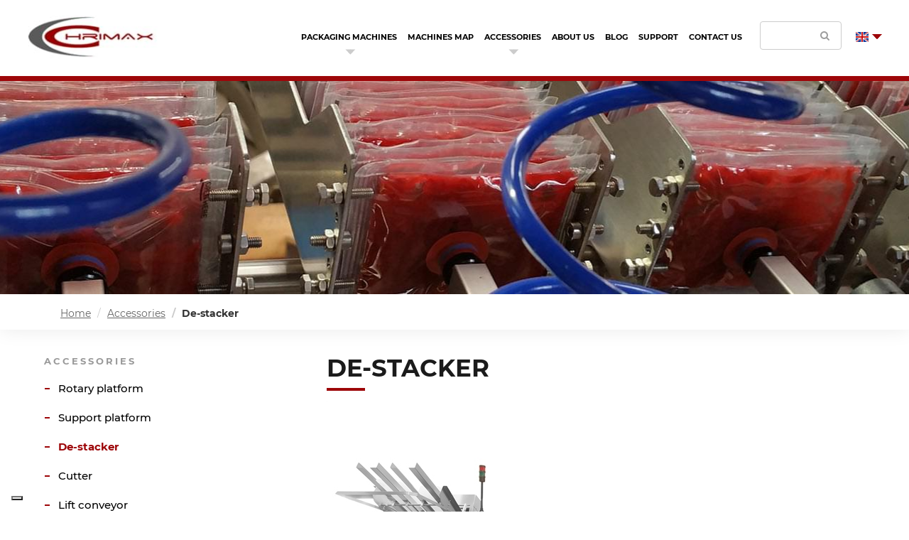

--- FILE ---
content_type: text/html; charset=utf-8
request_url: https://www.chrimax.it/en/accessories/de-stacker
body_size: 8092
content:



<!DOCTYPE html>
<html lang="en">
<head>
    <!-- Google Tag Manager -->
    <script>
        (function (w, d, s, l, i) {
            w[l] = w[l] || []; w[l].push({
                'gtm.start':
                    new Date().getTime(), event: 'gtm.js'
            }); var f = d.getElementsByTagName(s)[0],
                j = d.createElement(s), dl = l != 'dataLayer' ? '&l=' + l : ''; j.async = true; j.src =
                    'https://www.googletagmanager.com/gtm.js?id=' + i + dl; f.parentNode.insertBefore(j, f);
        })(window, document, 'script', 'dataLayer', 'GTM-T2BZHSL');</script>
    <!-- End Google Tag Manager -->

    <meta charset="UTF-8">
    <meta name="viewport" content="width=device-width, initial-scale=1.0">
        <meta name="description" content="The disposable food trays used on production lines must be stored in an orderly fashion in order to occupy a minimal amount of space, but must also be easily separated." />
    <link rel="canonical" href="https://www.chrimax.it/en/accessories/de-stacker" />
    <!-- Mobile icons -->
    <link rel="apple-touch-icon" sizes="57x57" href="/apple-icon-57x57.png">
    <link rel="apple-touch-icon" sizes="60x60" href="/apple-icon-60x60.png">
    <link rel="apple-touch-icon" sizes="72x72" href="/apple-icon-72x72.png">
    <link rel="apple-touch-icon" sizes="76x76" href="/apple-icon-76x76.png">
    <link rel="apple-touch-icon" sizes="114x114" href="/apple-icon-114x114.png">
    <link rel="apple-touch-icon" sizes="120x120" href="/apple-icon-120x120.png">
    <link rel="apple-touch-icon" sizes="144x144" href="/apple-icon-144x144.png">
    <link rel="apple-touch-icon" sizes="152x152" href="/apple-icon-152x152.png">
    <link rel="apple-touch-icon" sizes="180x180" href="/apple-icon-180x180.png">
    <link rel="icon" type="image/png" sizes="192x192" href="/android-icon-192x192.png">
    <link rel="icon" type="image/png" sizes="32x32" href="/favicon-32x32.png">
    <link rel="icon" type="image/png" sizes="96x96" href="/favicon-96x96.png">
    <link rel="icon" type="image/png" sizes="16x16" href="/favicon-16x16.png">
    <link rel="manifest" href="/manifest.json">
    <meta name="msapplication-TileColor" content="#ffffff">
    <meta name="msapplication-TileImage" content="/ms-icon-144x144.png">
    <meta name="theme-color" content="#ffffff">

    <!-- Fonts -->
    <link href="/bundles/myCssBundle?v=5NRG7o8GQpsnxdwTao-ItC0EGD0PTYSvVE0HL6MTeQM1" rel="stylesheet"/>



                    <link rel="alternate" href="https://www.chrimax.it/fr/tapis-et-accessoires/desempileuse" hreflang="fr-fr">
                    <link rel="alternate" href="https://www.chrimax.it/it/nastri-e-accessori/disimpilatore" hreflang="it-it">


        <meta property="og:image" content="https://www.chrimax.it/computedimage/didimpilatore-dsp-nastro-jpg.i1754-k2RuA5H-l1-q99.jpg">
    <title>De-stacker | Chrimax</title>
</head>

<body class="de-stacker pagina">

    <!-- Google Tag Manager (noscript) -->
    <noscript>
        <iframe src="https://www.googletagmanager.com/ns.html?id=GTM-T2BZHSL"
                height="0" width="0" style="display:none;visibility:hidden"></iframe>
    </noscript>
    <!-- End Google Tag Manager (noscript) -->

    <div class="js-back-to-header hidden-opacity">
        <span class="fa fa-chevron-up"></span>
    </div>

    <div id="oscura"></div>






<!-- MENU RESPONSIVE -->
<div class="menuResponsive">
    <div class="titoloMenu">
        MENU
    </div>
    <div class="blocco0">
        <div class="bloccoInterno level-0">
            <a class="diretto" href="/">Homepage</a>
        </div>
    </div>
    <div class="blocco">
            <div class="bloccoInterno level-1" data-level="1">
					<a class="apriMenu" href="/en/packaging-machines">Packaging machines</a>

                <div class="blocco">
                        <div class="bloccoInterno level-2" data-level="2">
                            <a class="diretto " href="/en/packaging-machines/gebo">
                            GEBO</a>

                        </div>
                        <div class="bloccoInterno level-2" data-level="2">
                            <a class="diretto " href="/en/packaging-machines/max-40">
                            Max 40</a>

                        </div>
                        <div class="bloccoInterno level-2" data-level="2">
                            <a class="diretto " href="/en/packaging-machines/gala">
                            GALA</a>

                        </div>
                        <div class="bloccoInterno level-2" data-level="2">
                            <a class="diretto " href="/en/packaging-machines/pablo">
                            PABLO</a>

                        </div>
                        <div class="bloccoInterno level-2" data-level="2">
                            <a class="diretto " href="/en/packaging-machines/othala-rt">
                            OTHALA RT</a>

                        </div>
                        <div class="bloccoInterno level-2" data-level="2">
                            <a class="diretto " href="/en/packaging-machines/flow-laguz">
                            FLOW LAGUZ</a>

                        </div>
                        <div class="bloccoInterno level-2" data-level="2">
                            <a class="diretto " href="/en/packaging-machines/jera-tt">
                            JERA TT</a>

                        </div>
                        <div class="bloccoInterno level-2" data-level="2">
                            <a class="diretto " href="/en/packaging-machines/ego-tt">
                            EGO TT</a>

                        </div>
                        <div class="bloccoInterno level-2" data-level="2">
                            <a class="diretto " href="/en/packaging-machines/giostra">
                            GIOSTRA</a>

                        </div>
                </div>
            </div>
            <div class="bloccoInterno level-1" data-level="1">
					<a class='diretto' href="https://www.tecnovac.com/en" target="_blank">Machines MAP</a>

            </div>
            <div class="bloccoInterno level-1" data-level="1">
					<a class="apriMenu" href="/en/accessories">Accessories</a>

                <div class="blocco">
                        <div class="bloccoInterno level-2" data-level="2">
                            <a class="diretto " href="/en/accessories/rotary-platform">
                            Rotary platform</a>

                        </div>
                        <div class="bloccoInterno level-2" data-level="2">
                            <a class="diretto " href="/en/accessories/support-platform">
                            Support platform</a>

                        </div>
                        <div class="bloccoInterno level-2" data-level="2">
                            <a class="diretto " href="/en/accessories/de-stacker">
                            De-stacker</a>

                        </div>
                        <div class="bloccoInterno level-2" data-level="2">
                            <a class="diretto " href="/en/accessories/cutter">
                            Cutter</a>

                        </div>
                        <div class="bloccoInterno level-2" data-level="2">
                            <a class="diretto " href="/en/accessories/lift-conveyor">
                            Lift conveyor</a>

                        </div>
                        <div class="bloccoInterno level-2" data-level="2">
                            <a class="diretto " href="/en/accessories/sorting-belt">
                            Sorting belt</a>

                        </div>
                        <div class="bloccoInterno level-2" data-level="2">
                            <a class="diretto " href="/en/accessories/bypass-belt">
                            Bypass belts</a>

                        </div>
                </div>
            </div>
            <div class="bloccoInterno level-1" data-level="1">
					<a class="apriMenu" href="/en/about-us">About us</a>

                <div class="blocco">
                        <div class="bloccoInterno level-2" data-level="2">
                            <a class="diretto " href="/en/about-us/about-us">
                            About us</a>

                        </div>
                        <div class="bloccoInterno level-2" data-level="2">
                            <a class="diretto " href="/en/about-us/contact-us">
                            Contact us</a>

                        </div>
                        <div class="bloccoInterno level-2" data-level="2">
                            <a class="diretto " href="/en/about-us/support">
                            Support</a>

                        </div>
                </div>
            </div>
            <div class="bloccoInterno level-1" data-level="1">
					<a class="apriMenu" href="/en/blog">Blog</a>

                <div class="blocco">
                        <div class="bloccoInterno level-2" data-level="2">
                            <a class="diretto " href="/en/blog/autori">
                            </a>

                        </div>
                        <div class="bloccoInterno level-2" data-level="2">
                            <a class="diretto " href="/en/blog/categorie">
                            </a>

                        </div>
                        <div class="bloccoInterno level-2" data-level="2">
                            <a class="diretto " href="/en/blog/post">
                            </a>

                        </div>
                        <div class="bloccoInterno level-2" data-level="2">
                            <a class="diretto " href="/en/blog/tags">
                            </a>

                        </div>
                        <div class="bloccoInterno level-2" data-level="2">
                            <a class="diretto " href="/en/blog/commenti">
                            </a>

                        </div>
                </div>
            </div>
            <div class="bloccoInterno level-1" data-level="1">
					<a class="diretto" href="/en/about-us/support">Support</a>

            </div>
            <div class="bloccoInterno level-1" data-level="1">
					<a class="diretto" href="/en/about-us/contact-us">Contact us</a>

            </div>

    </div>

</div>

<div class="menuBarResponsive">
    <div id="hamburger">
        <div class="bar1"></div>
        <div class="bar2"></div>
        <div class="bar3"></div>
    </div>
    <div class="logoResponsive">
        <a href="/">
            <img src="/computedimage/covernastri-png-1.i1447-keMUajA-w201-h65-l1.jpg" alt="Chrimax - azienda confezionatrici flowpack" id="logo" title="logo1" width="199" height="64">
        </a>
				<div class="titolo-logo">
					confezionatrici <br>flow pack
				</div>

        
    </div>
    <div class="searchResponsive">
        <div class="search search-centered mobile">
            <button onclick="runSearch()" class="fa fa-search" aria-hidden="true"></button>
        </div>
		<div class="flex-container language-select-component">
		<div class="language-select mobile">
		    
		    		       <div class="current-lang">
    				<a class="current mobile" href="/en">
    					<img src="/images/en.png" alt="UK">
    				</a>
    			</div>
    		    <div class="lang-list">
						<a class="" href="https://www.chrimax.it/it">
							<img src="/images/Italy.png" alt="IT">
						</a>
    										<a class="" href="https://www.chrimax.it/fr">
							<img src="/images/fr.png" alt="FR">
						</a>
    			</div>
		    		    
		    

			
			<div class="language-select-opener"></div>
		    
		</div>
	</div>
    </div>
	
</div>
<div class="searchBottomResponsive">
    <form method="GET" action="/en/ricerca">
        <input name="src" class="searchinput" type="text" placeholder="">
    </form>
</div>
<div class="menu" data-enlang="https://www.chrimax.it/it">
    <div class="logo">
        <a href="/en">
            <img src="/computedimage/covernastri-png-1.i1447-keMUajA-w201-h65-l1.jpg" alt="Chrimax - azienda confezionatrici flowpack" id="logoMain" title="logo1" width="199" height="64">
            <span class="info-logo"></span>
				</a>
				
    </div>

    
	<div class="voci">
		<ul>
                <li class="drop">
                    <a href="/en/packaging-machines">Packaging machines</a>
                    
                        <div class="drop-down">
                            <ul>
                                    <li><a href="/en/packaging-machines/gebo">GEBO</a></li>
                                    <li><a href="/en/packaging-machines/max-40">Max 40</a></li>
                                    <li><a href="/en/packaging-machines/gala">GALA</a></li>
                                    <li><a href="/en/packaging-machines/pablo">PABLO</a></li>
                                    <li><a href="/en/packaging-machines/othala-rt">OTHALA RT</a></li>
                                    <li><a href="/en/packaging-machines/flow-laguz">FLOW LAGUZ</a></li>
                                    <li><a href="/en/packaging-machines/jera-tt">JERA TT</a></li>
                                    <li><a href="/en/packaging-machines/ego-tt">EGO TT</a></li>
                                    <li><a href="/en/packaging-machines/giostra">GIOSTRA</a></li>
                            </ul>
                        </div>
                    
                </li>
                <li class="">
                    <a href="https://www.tecnovac.com/en">Machines MAP</a>
                    
                    
                </li>
                <li class="drop">
                    <a href="/en/accessories">Accessories</a>
                    
                        <div class="drop-down">
                            <ul>
                                    <li><a href="/en/accessories/rotary-platform">Rotary platform</a></li>
                                    <li><a href="/en/accessories/support-platform">Support platform</a></li>
                                    <li><a href="/en/accessories/de-stacker">De-stacker</a></li>
                                    <li><a href="/en/accessories/cutter">Cutter</a></li>
                                    <li><a href="/en/accessories/lift-conveyor">Lift conveyor</a></li>
                                    <li><a href="/en/accessories/sorting-belt">Sorting belt</a></li>
                                    <li><a href="/en/accessories/bypass-belt">Bypass belts</a></li>
                            </ul>
                        </div>
                    
                </li>
                <li class="">
                    <a href="/en/about-us">About us</a>
                    
                    
                </li>
                <li class="">
                    <a href="/en/blog">Blog</a>
                    
                    
                </li>
                <li class="">
                    <a href="/en/about-us/support">Support</a>
                    
                    
                </li>
                <li class="">
                    <a href="/en/about-us/contact-us">Contact us</a>
                    
                    
                </li>
		</ul>
	</div>
	
    <div class="search">
        <div class="searchbar">
            <form method="GET" action="/en/ricerca">
                <input name="src" class="searchinput" type="text" placeholder="">
                <button type="submit" class="fa fa-search"></button>
            </form>
        </div>
    </div>
    
	<div class="flex-container language-select-component">
		<div class="language-select">
		    
		    		       <div class="current-lang">
    				<a class="current" href="/en">
    					<img src="/images/en.png" alt="UK">
    				</a>
    			</div>
    		    <div class="lang-list">
						<a class="" href="https://www.chrimax.it/it">
							<img src="/images/Italy.png" alt="Italy">
						</a>
											<a class="" href="https://www.chrimax.it/fr">
							<img src="/images/fr.png" alt="French">
						</a>
    			</div>
		    		    
		    

			
			<div class="language-select-opener"></div>
		    
		</div>
	</div>

</div>

    
    <div class="row js-bg heading-row testata" data-bg="/computedimage/disimpilatore-jpg.i1517-kO77tD1-l1.jpg" data-bg768="/computedimage/disimpilatore-jpg.i1517-kO77tD1-w768-h300-l1.jpg" data-bg480="/computedimage/disimpilatore-jpg.i1517-kO77tD1-w480-h200-l1.jpg"></div>    


    <div class="entire">

        
 



  <!-- breadcrumb -->
  <div class="breadcrumb-container">
    <div class="container container1">
      <div class="row">
        <div class="col-lg-12">
					<ul class="breadcrumb">
							<li><a href="/en">Home</a></li>
								<li><a href="/en/accessories">Accessories</a></li>
							<li class="active">De-stacker</li>

					</ul>
        </div>
      </div>
    </div>
  </div>


    <div class="umb-grid">
                <div class="grid-section">
    <div >
        <div class='container'>
        <div class="row clearfix">
            <div class="col-md-4 column">
                <div >
                            
    

    
        <div class="i-sidebar class">

    <div class="titoletti"> Accessories </div>
    <div class="link-sidebar">
        <ul class="side-links">
            <li class=""><a href="/en/accessories/rotary-platform">Rotary platform</a></li>
            <li class=""><a href="/en/accessories/support-platform">Support platform</a></li>
            <li class="active"><a href="/en/accessories/de-stacker">De-stacker</a></li>
            <li class=""><a href="/en/accessories/cutter">Cutter</a></li>
            <li class=""><a href="/en/accessories/lift-conveyor">Lift conveyor</a></li>
            <li class=""><a href="/en/accessories/sorting-belt">Sorting belt</a></li>
            <li class=""><a href="/en/accessories/bypass-belt">Bypass Belt</a></li>
        </ul>
    </div>
    

</div>
    


                            
    

    
        <div class="banners">
    <a href="https://www.chrimax.it/en/about-us/contact-us#formfooter" > 
        <!-- Sostituire # con link -->
        <div class="bannerContainer">
            <div class="BannerHeader" data-imgbg="/computedimage/lateralecalendario-png.i1510-kZ6sSpP-l1.png">
                <p>Do you want to see how our packing machines work?</p>
            </div>
            <div class="bannerContent">
                <p>Bring your product and your film, we will pack it in front of you.</p>
                <a href="https://www.chrimax.it/en/about-us/contact-us#formfooter" class="bannerLink">BOOK APPOINTMENT</a>
            </div>
        </div>
    </a>
    <a href="https://www.chrimax.it/en/about-us/support#formfooter" > 
        <!-- Sostituire # con link -->
        <div class="bannerContainer">
            <div class="BannerHeader" data-imgbg="/computedimage/lateraleassistenza-png.i1509-kcSGSRy-l1.png">
                <p>Need assistance?</p>
            </div>
            <div class="bannerContent">
                <p>Get immediate support from specialist product and machine line engineers.</p>
                <a href="https://www.chrimax.it/en/about-us/support#formfooter" class="bannerLink">REQUEST ASSISTANCE</a>
            </div>
        </div>
    </a>
</div>
    


                </div>
            </div>            <div class="col-md-8 column">
                <div >
                            
    

    
        <div class="post-big">
                    <h1 class="titolo">
                        De-stacker
                    </h1>
                                    <img src="/computedimage/didimpilatore-dsp-nastro-jpg.i1754-k2RuA5H-w750-h500-l1-q99.jpg">

                    <div class="sottotitolo">
                        Reliable de-stacking solutions!
                    </div>
                
                   <div class="testo testo1" data-less="" data-more="Read more">
                        <p>The disposable food trays used on production lines must be stored in an orderly fashion in order to occupy a minimal amount of space, but must also be easily separated. The possibility for the <strong> trays to be quickly and easily de-stacked</strong> on the belt conveyors, repeatedly and without any errors, is an extremely important factor for the efficient and cost-effective functionality of any company.</p>
<p>Combined with an efficient tray design, these easy-to-install, <strong>stand alone machines</strong> are capable of handling extremely high product volumes (much greater than those that can be handled by an operator). In addition to increasing the loading potential, de-stackers can also be used in <strong>situations</strong> considered <strong>to be dangerous</strong> for the operator, and in cases where the operator is likely to suffer repeated strain injuries (RSIs).</p>
<p>Thanks to its compactness, ease of use, and minimal maintenance requirements, the machine can be <strong>easily installed on any industrial line</strong>.<br />The machine’s shape is designed to make it easy for the operator to load the stacks of containers. All the components are made from <strong>sanitisable</strong> and washable materials.</p>
<p>The machine can be equipped with stepper or continuous belt conveyors upon request: the electrical panel is built in.</p>
<p>The machine is manufactured in compliance with the current <strong>CE standards, the Machinery Directive</strong>, and the regulations for use in food handling environments.</p>
<p> </p>
<h2>Main technical characteristics</h2>
<ul>
<li>Width-adjustable stainless steel accumulation channels</li>
<li>Stainless steel frame and closure panels.</li>
<li>Mobile cam movement system</li>
<li>Suction system for collecting trays using venturis</li>
<li>Built-in electrical panel</li>
<li>Photocell for minimum load alarm</li>
<li>Emergency button</li>
<li>Silicone suction cups detectable by the Metal Detector</li>
<li>Air pressure gauge</li>
<li>Height-adjustable stainless steel support feet</li>
<li>Suction cup unit protection in TEC mesh</li>
<li>0.37kw gear motor</li>
</ul>
<p> </p>
<h2>Available models</h2>
<ul>
<li>2 accumulation channels DSP2CM</li>
<li>4 accumulation channels DSP4CM</li>
<li>2+2 accumulation channels to accommodate two different types of DSPAR containers, for vertical de-stacking with rotary shafts.</li>
</ul>
                    </div>
    


                            
    

    
        <div class="button-scheda icon-pdf">

    <a href="javascript:;" data-docid="2768" class="buttonDownload">Download Brochure</a>

</div>
    


                            
    

    
        <div class="gallery">
        <div class="name">
            <span class="icon-Video"></span>
            Video
        </div>
        <div class="row">

                <div class="col-xs-6 col-sm-4 col-md-4 col-lg-4">
                    <div class="gallery-block iframe-video" data-video="Riempimento lineare insalata in vaschetta/Conveyors and filling hopper">
                        <iframe width="250" height="160" src="https://www.youtube.com/watch?v=HFMdQLok2jw" title="YouTube video player" frameborder="0" allow="accelerometer; autoplay; clipboard-write; encrypted-media; gyroscope; picture-in-picture; web-share" referrerpolicy="strict-origin-when-cross-origin" allowfullscreen></iframe>
                    </div>
                </div>
                <div class="col-xs-6 col-sm-4 col-md-4 col-lg-4">
                    <div class="gallery-block iframe-video" data-video="Confezionamento insalata in vaschette/Packaging of salad in trays">
                        <iframe width="250" height="160" src="https://www.youtube.com/watch?v=HvDutCc8NXc" title="YouTube video player" frameborder="0" allow="accelerometer; autoplay; clipboard-write; encrypted-media; gyroscope; picture-in-picture; web-share" referrerpolicy="strict-origin-when-cross-origin" allowfullscreen></iframe>
                    </div>
                </div>
                <div class="col-xs-6 col-sm-4 col-md-4 col-lg-4">
                    <div class="gallery-block iframe-video" data-video="Confezionamento insalata in vaschette/Packaging of salad in trays ">
                        <iframe width="250" height="160" src="https://www.youtube.com/watch?v=s6nQw1EowBg" title="YouTube video player" frameborder="0" allow="accelerometer; autoplay; clipboard-write; encrypted-media; gyroscope; picture-in-picture; web-share" referrerpolicy="strict-origin-when-cross-origin" allowfullscreen></iframe>
                    </div>
                </div>
                <div class="col-xs-6 col-sm-4 col-md-4 col-lg-4">
                    <div class="gallery-block iframe-video" data-video="Confezionamento insalata in vaschette/Packaging of salad in trays ">
                        <iframe width="250" height="160" src="https://www.youtube.com/watch?v=rF-uksoMOac" title="YouTube video player" frameborder="0" allow="accelerometer; autoplay; clipboard-write; encrypted-media; gyroscope; picture-in-picture; web-share" referrerpolicy="strict-origin-when-cross-origin" allowfullscreen></iframe>
                    </div>
                </div>
                <div class="col-xs-6 col-sm-4 col-md-4 col-lg-4">
                    <div class="gallery-block iframe-video" data-video="Confezionamento insalata in vaschette/Packaging of salad in trays ">
                        <iframe width="250" height="160" src="https://www.youtube.com/watch?v=zW4cku52sDs" title="YouTube video player" frameborder="0" allow="accelerometer; autoplay; clipboard-write; encrypted-media; gyroscope; picture-in-picture; web-share" referrerpolicy="strict-origin-when-cross-origin" allowfullscreen></iframe>
                    </div>
                </div>
                <div class="col-xs-6 col-sm-4 col-md-4 col-lg-4">
                    <div class="gallery-block iframe-video" data-video="DSP nastro passo passo/Tray denester">
                        <iframe width="250" height="160" src="https://www.youtube.com/watch?v=8ejAHqOxVZg" title="YouTube video player" frameborder="0" allow="accelerometer; autoplay; clipboard-write; encrypted-media; gyroscope; picture-in-picture; web-share" referrerpolicy="strict-origin-when-cross-origin" allowfullscreen></iframe>
                    </div>
                </div>
                <div class="col-xs-6 col-sm-4 col-md-4 col-lg-4">
                    <div class="gallery-block iframe-video" data-video="DSP verticale + giostra/Vertical tray denester+filling machine">
                        <iframe width="250" height="160" src="https://www.youtube.com/watch?v=8ejAHqOxVZg" title="YouTube video player" frameborder="0" allow="accelerometer; autoplay; clipboard-write; encrypted-media; gyroscope; picture-in-picture; web-share" referrerpolicy="strict-origin-when-cross-origin" allowfullscreen></iframe>
                    </div>
                </div>
                <div class="col-xs-6 col-sm-4 col-md-4 col-lg-4">
                    <div class="gallery-block iframe-video" data-video="Funghi in vaschetta">
                        <iframe width="250" height="160" src="https://www.youtube.com/watch?v=rTwg18dCQ-k" title="YouTube video player" frameborder="0" allow="accelerometer; autoplay; clipboard-write; encrypted-media; gyroscope; picture-in-picture; web-share" referrerpolicy="strict-origin-when-cross-origin" allowfullscreen></iframe>
                    </div>
                </div>
                <div class="col-xs-6 col-sm-4 col-md-4 col-lg-4">
                    <div class="gallery-block iframe-video" data-video="Arbre Magique 1">
                        <iframe width="250" height="160" src="https://www.youtube.com/watch?v=vHMJSxB2sQw" title="YouTube video player" frameborder="0" allow="accelerometer; autoplay; clipboard-write; encrypted-media; gyroscope; picture-in-picture; web-share" referrerpolicy="strict-origin-when-cross-origin" allowfullscreen></iframe>
                    </div>
                </div>
                <div class="col-xs-6 col-sm-4 col-md-4 col-lg-4">
                    <div class="gallery-block iframe-video" data-video="Gala LD/HFFS Gala Long Dwell sealing unit">
                        <iframe width="250" height="160" src="https://www.youtube.com/watch?v=4wBsEtHbacM" title="YouTube video player" frameborder="0" allow="accelerometer; autoplay; clipboard-write; encrypted-media; gyroscope; picture-in-picture; web-share" referrerpolicy="strict-origin-when-cross-origin" allowfullscreen></iframe>
                    </div>
                </div>
                <div class="col-xs-6 col-sm-4 col-md-4 col-lg-4">
                    <div class="gallery-block iframe-video" data-video="Gala LD/HFFS Gala Long Dwell sealing unit ">
                        <iframe width="250" height="160" src="https://www.youtube.com/watch?v=4wBsEtHbacM" title="YouTube video player" frameborder="0" allow="accelerometer; autoplay; clipboard-write; encrypted-media; gyroscope; picture-in-picture; web-share" referrerpolicy="strict-origin-when-cross-origin" allowfullscreen></iframe>
                    </div>
                </div>
                <div class="col-xs-6 col-sm-4 col-md-4 col-lg-4">
                    <div class="gallery-block iframe-video" data-video="Trasporto coppette dessert/Dessert conveyor belt">
                        <iframe width="250" height="160" src="https://www.youtube.com/watch?v=iq9PPMDr9Ms" title="YouTube video player" frameborder="0" allow="accelerometer; autoplay; clipboard-write; encrypted-media; gyroscope; picture-in-picture; web-share" referrerpolicy="strict-origin-when-cross-origin" allowfullscreen></iframe>
                    </div>
                </div>
        </div>
            <div class="show-more">Show others <span class="number-of"></span> videos</div>
    </div>
    


                            
    

    
        <div class="gallery">
    <div class="name">
        <span class="icon-Gallery"></span>
        Gallery
    </div>
    <div class="row flex-datogliere">

        <div class="col-xs-6 col-sm-4 col-md-4 col-lg-4">
            <div class="gallery-block">
                <a href="/computedimage/_mg_2782-jpg.i1761-kDgx3qu-l1-q99.jpg" data-fancybox="imgFancyGallery" data-type="image">
                    <img src="/computedimage/_mg_2782-jpg.i1761-kDgx3qu-w341-h227-f1-l1-x1-q99-r1.jpg" alt="" title="" width="341" height="227">
                </a>
            </div>
        </div>
        <div class="col-xs-6 col-sm-4 col-md-4 col-lg-4">
            <div class="gallery-block">
                <a href="/computedimage/disimpilatore-bustine-4-jpg.i1757-kCcQ1HQ-l1-q99.jpg" data-fancybox="imgFancyGallery" data-type="image">
                    <img src="/computedimage/disimpilatore-bustine-4-jpg.i1757-kCcQ1HQ-w341-h227-f1-l1-x1-q99-r1.jpg" alt="" title="" width="341" height="227">
                </a>
            </div>
        </div>
        <div class="col-xs-6 col-sm-4 col-md-4 col-lg-4">
            <div class="gallery-block">
                <a href="/computedimage/disimpilatore-bustine-5-jpg.i1758-kRMpn5Y-l1-q99.jpg" data-fancybox="imgFancyGallery" data-type="image">
                    <img src="/computedimage/disimpilatore-bustine-5-jpg.i1758-kRMpn5Y-w341-h227-f1-l1-x1-q99-r1.jpg" alt="" title="" width="341" height="227">
                </a>
            </div>
        </div>
        <div class="col-xs-6 col-sm-4 col-md-4 col-lg-4">
            <div class="gallery-block">
                <a href="/computedimage/disimpilatore-bustine-jpg.i1759-kAlWwJ-l1-q99.jpg" data-fancybox="imgFancyGallery" data-type="image">
                    <img src="/computedimage/disimpilatore-bustine-jpg.i1759-kAlWwJ-w341-h227-f1-l1-x1-q99-r1.jpg" alt="" title="" width="341" height="227">
                </a>
            </div>
        </div>
        <div class="col-xs-6 col-sm-4 col-md-4 col-lg-4">
            <div class="gallery-block">
                <a href="/computedimage/disimpilatore-bustine-3-jpg.i1756-k2musuE-l1-q99.jpg" data-fancybox="imgFancyGallery" data-type="image">
                    <img src="/computedimage/disimpilatore-bustine-3-jpg.i1756-k2musuE-w341-h227-f1-l1-x1-q99-r1.jpg" alt="" title="" width="341" height="227">
                </a>
            </div>
        </div>
        <div class="col-xs-6 col-sm-4 col-md-4 col-lg-4">
            <div class="gallery-block">
                <a href="/computedimage/didimpilatore-dsp-nastro-jpg.i1754-k2RuA5H-l1-q99.jpg" data-fancybox="imgFancyGallery" data-type="image">
                    <img src="/computedimage/didimpilatore-dsp-nastro-jpg.i1754-k2RuA5H-w341-h227-f1-l1-x1-q99-r1.jpg" alt="" title="" width="341" height="227">
                </a>
            </div>
        </div>

    </div>
    <div class="show-more">Show others <span class="number-of"></span> images</div>
</div>
    


                            
    

    
        <div class="suggests">

    <div class="title-section">Packaging machines, Machines MAP</div>

        <div class="siblingsBlock flex-container space-between">
            
    				<a href="/en/packaging-machines" class="block-a-sibilings">
                        <div>
                            <div class="img-suggests">
                               <img src="/computedimage/dettagliomacchina2-png-1.i1483-kibES44-w400-h250-l1-q99-r1.png">
                                <div class="tit-block">
                                    Packaging machines
                                </div>
                                <div class="sott-block">
                                    Discover the very best flow-pack packaging machines, and find the one that is most suitable for your company.
                                </div>
                            </div>
                        </div>
                    </a>
    				<a href="/en/machines-map" class="block-a-sibilings">
                        <div>
                            <div class="img-suggests">
                               <img src="/computedimage/nastro4-png-1.i1466-krBE54-w400-h250-l1-q99-r1.png">
                                <div class="tit-block">
                                    Belt conveyors
                                </div>
                                <div class="sott-block">
                                    
                                </div>
                            </div>
                        </div>
                    </a>
        </div>


</div>
    


                </div>
            </div>        </div>
        </div>
    </div>
                </div>
    </div>







<div class="contattaci row js-bg heading-row"
     data-bg="/media/1288/bg-form.png"
     data-bg768="/media/1288/bg-form.png"
     data-bg480="/media/1288/bg-form.png">
    <div class="container" id="formfooter">
        <div class="col-md-8 col-md-offset-2">
            <div class="form-titolo">

                Are you looking for the best solution to pack your product at the best price?

            </div>
            <div class="form-sott">

                We design packing machines and packing plants, ask us for further information.

            </div>
            <div class="row">
                <div class="contact-form clearfix">
                                <script charset="utf-8" type="text/javascript" src="//js-eu1.hsforms.net/forms/embed/v2.js"></script>
<script>
  hbspt.forms.create({
    region: "eu1",
    portalId: "26890602",
    formId: "59b4dc46-faca-427f-84f8-916b2c0d73ad"
  });
</script>


                    

                </div>
            </div>
        </div>
    </div>
</div>



    </div>




<footer class="footer">
    <div class="container">
        <div class="logo-footer"><img src="/media/1015/logo-footer.png" alt="" /></div>
        <address class="address">
          <strong>Chrimax Srl</strong> <br/>
            Via Lazzaretto, 341 - 21042 Caronno Pertusella - Varese, Italy <br/>
            Tel. <a href="tel:+390296451926">+39 02 96451926</a>  |  Fax. +39 02 9655475 <br/>
            P.I 03102860966 - R.E.A. MI n. 1640956<br />
			Capitale sociale interamente versato Euro 100.000,00 <br />
            <strong><a href="mailto:info@chrimax.it">info@chrimax.it</a></strong> 
        </address>
        <div class="last-footer flex-container space-between">
          <div class="links">
            <a href="/en/privacy">Privacy</a>
            <a href="/en/cookie">Cookies</a>
          </div>
          <div class="newsletter">
            <a href="javascript:;" class="newsletterSubscription"><i class="fa fa-envelope-o" aria-hidden="true"></i>Subscribe me to the newsletter</a>
          </div>
          <div class="social">
            <a target="_blank" href="https://www.facebook.com/pages/Chrimax/236849089725536"><i class="fa fa-facebook" aria-hidden="true"></i></a>
            <a target="_blank" href="https://www.instagram.com/chrimaxsrl/"><i class="fa fa-instagram" aria-hidden="true"></i></a>
            <a target="_blank" href="https://www.youtube.com/channel/UCmUQ8xw1ZyZ2xjOu_HWesqw"><i class="fa fa-youtube" aria-hidden="true"></i></a>
          </div>
        </div>
    </div>
</footer>


    <!--Div per alert-->
    <div class="hide" id="commentoStatus" data-content=""></div>
    <div class="hide" id="NLStatus" data-content=""></div>
    <div class="hide" id="contattoStatus" data-content=""></div>
    <div class="hide" id="downloadStatus" data-content=""></div>
    <div class="hide" id="downloadBodyStatus" data-content=""></div>
    <div class="hide" id="commentoBodyStatus" data-content=""></div>
    <div class="hide" id="NLBodyStatus" data-content=""></div>
    <div class="hide" id="contattoBodyStatus" data-content=""></div>


    <div class="modal fade" id="newsletterModal" tabindex="-1" role="dialog" aria-labelledby="newsletterModal">
        <div class="modal-dialog" role="document">
            <div class="modal-content">
                <div class="modal-header">
                    <button type="button" class="close" data-dismiss="modal" aria-label="Close"><span aria-hidden="true">&times;</span></button>
                    <h4 class="modal-title" id="myModalLabel1">Subscribe to the newsletter</h4>
                </div>
                <div class="modal-body">
                    <p>Subscribe to the newsletter</p>
                    <!--MODAL NEWSLETTER-->
                                <script charset="utf-8" type="text/javascript" src="//js-eu1.hsforms.net/forms/embed/v2.js"></script>
                                <script>
                                    hbspt.forms.create({
                                        region: "eu1",
                                        portalId: "26890602",
                                        formId: "8cd82d3b-02d8-4f82-b62a-8f87562c99e8"
                                    });
                                </script>

                </div>
            </div>
        </div>
    </div>

    <div class="modal fade" id="downloadModal" tabindex="-1" role="dialog" aria-labelledby="downloadModal">
        <div class="modal-dialog" role="document">
            <div class="modal-content">
                <div class="modal-header">
                    <button type="button" class="close" data-dismiss="modal" aria-label="Close"><span aria-hidden="true">&times;</span></button>
                    <h4 class="modal-title" id="myModalLabel2">Download the brochure</h4>
                </div>
                <div class="modal-body">
                    <p>Enter your e-mail address to download the brochure in PDF format.</p>
                    <!--MODAL DOWNLOAD-->
                                        <script charset="utf-8" type="text/javascript" src="//js-eu1.hsforms.net/forms/embed/v2.js"></script>
                                        <script>
                                            hbspt.forms.create({
                                                region: "eu1",
                                                portalId: "26890602",
                                                formId: "4019581d-3869-404c-8d49-bbdb47e090d3"
                                            });
                                        </script>

                </div>

            </div>
        </div>
    </div>
    <script src="/bundles/myJSBundle?v=Ek0KeUoaSQWa97oHb9XuMvya2a3BN2iIXHKMGKOkQzM1"></script>



<script>
  /** LOAD */
	document.addEventListener("DOMContentLoaded", (event) => {
		var currentIP = "0.0.0.0";
		fetch('https://api.ipify.org?format=json')
			.then(response => response.json())
			.then(data => {
				currentIP = data.ip;
			})
			.catch(error => {
				console.log('Error:', error);
			});
		setTimeout(function() {
			var iframe0 = document.getElementById('hs-form-iframe-0');
			if (iframe0 !== null) {
				var innerDoc0 = iframe0.contentDocument || iframe0.contentWindow.document;
				if (innerDoc0 !== null) {
					innerDoc0.forms[0].addEventListener("submit", (event) => {

						let firstname = event.srcElement[1].value;
						let lastname = event.srcElement[1].value;
						let email = event.srcElement[6].value;
						let newsletter = event.srcElement[11].checked;
						let consent = event.srcElement[12].checked;
									const objtosend = {
							subject: {
								email: email,
								first_name: firstname,
								last_name: lastname
							},
							preferences: {
								newsletter: newsletter,
								privacy_policy: consent
							},
							legal_notices: [
								{
									identifier: "privacy_policy"
								}
							],
							proofs: [
								{
									content: "proof_content",
									form: "proof_form"
								}
							],
							ip_address: currentIP
						}

						const dataToSend = JSON.stringify(objtosend);
						let dataReceived = ""; 
						fetch("https://wrikeapi.azurewebsites.net/ConsentRegister?log=tdXQTvKphmBCUH9FheoahxFXPKdRTabe", {
							credentials: "omit",
							mode: "no-cors",
							method: "post",
							headers: { "Content-Type": "application/json" },
							body: dataToSend
						})
							.then(resp => {
								if (resp.status === 200) {
									return resp.json()
								} 
							})
							.catch(err => {
								if (err === "server") return
								console.log(err)
							})
					});
				}
			}
			var iframe1 = document.getElementById('hs-form-iframe-1');
			if (iframe1 !== null) {
				var innerDoc1 = iframe1.contentDocument || iframe1.contentWindow.document;
				if (innerDoc1 !== null) {
					innerDoc1.forms[0].addEventListener("submit", (event) => {

						let firstname = event.srcElement[1].value;
						let lastname = event.srcElement[2].value;
						let email = event.srcElement[4].value;
						let newsletter = event.srcElement[6].checked;
						let consent = event.srcElement[7].checked;
									const objtosend = {
							subject: {
								email: email,
								first_name: firstname,
								last_name: lastname
							},
							preferences: {
								newsletter: newsletter,
								privacy_policy: consent
							},
							legal_notices: [
								{
									identifier: "privacy_policy"
								}
							],
							proofs: [
								{
									content: "proof_content",
									form: "proof_form"
								}
							],
							ip_address: currentIP
						}

						const dataToSend = JSON.stringify(objtosend);
						let dataReceived = ""; 
						fetch("https://wrikeapi.azurewebsites.net/ConsentRegister?log=tdXQTvKphmBCUH9FheoahxFXPKdRTabe", {
							credentials: "omit",
							mode: "no-cors",
							method: "post",
							headers: { "Content-Type": "application/json" },
							body: dataToSend
						})
							.then(resp => {
								if (resp.status === 200) {
									return resp.json()
								} 
							})
							.catch(err => {
								if (err === "server") return
								console.log(err)
							})
					});
				}
			}
			var iframe2 = document.getElementById('hs-form-iframe-2');
			if (iframe2 !== null) {
				var innerDoc2 = iframe2.contentDocument || iframe2.contentWindow.document;
				if (innerDoc2 !== null) {
					innerDoc2.forms[0].addEventListener("submit", (event) => {

						let firstname = event.srcElement[1].value;
						let lastname = event.srcElement[2].value;
						let email = event.srcElement[3].value;
						let newsletter = event.srcElement[6].checked;
						let consent = event.srcElement[7].checked;
									const objtosend = {
							subject: {
								email: email,
								first_name: firstname,
								last_name: lastname
							},
							preferences: {
								newsletter: newsletter,
								privacy_policy: consent
							},
							legal_notices: [
								{
									identifier: "privacy_policy"
								}
							],
							proofs: [
								{
									content: "proof_content",
									form: "proof_form"
								}
							],
							ip_address: currentIP
						}

						const dataToSend = JSON.stringify(objtosend);
						let dataReceived = ""; 
						fetch("https://wrikeapi.azurewebsites.net/ConsentRegister?log=tdXQTvKphmBCUH9FheoahxFXPKdRTabe", {
							credentials: "omit",
							mode: "no-cors",
							method: "post",
							headers: { "Content-Type": "application/json" },
							body: dataToSend
						})
							.then(resp => {
								if (resp.status === 200) {
									return resp.json()
								} 
							})
							.catch(err => {
								if (err === "server") return
								console.log(err)
							})
					});
				}
			}
		}, 10000);
	 });
</script>
<script defer src="https://static.cloudflareinsights.com/beacon.min.js/vcd15cbe7772f49c399c6a5babf22c1241717689176015" integrity="sha512-ZpsOmlRQV6y907TI0dKBHq9Md29nnaEIPlkf84rnaERnq6zvWvPUqr2ft8M1aS28oN72PdrCzSjY4U6VaAw1EQ==" data-cf-beacon='{"version":"2024.11.0","token":"597dab286b2642abb63d683c9a14bc82","r":1,"server_timing":{"name":{"cfCacheStatus":true,"cfEdge":true,"cfExtPri":true,"cfL4":true,"cfOrigin":true,"cfSpeedBrain":true},"location_startswith":null}}' crossorigin="anonymous"></script>
</body>
</html>


--- FILE ---
content_type: text/html; charset=utf-8
request_url: https://www.chrimax.it/en/accessories/de-stacker?type=1
body_size: 7857
content:



<!DOCTYPE html>
<html lang="en">
<head>
    <!-- Google Tag Manager -->
    <script>
        (function (w, d, s, l, i) {
            w[l] = w[l] || []; w[l].push({
                'gtm.start':
                    new Date().getTime(), event: 'gtm.js'
            }); var f = d.getElementsByTagName(s)[0],
                j = d.createElement(s), dl = l != 'dataLayer' ? '&l=' + l : ''; j.async = true; j.src =
                    'https://www.googletagmanager.com/gtm.js?id=' + i + dl; f.parentNode.insertBefore(j, f);
        })(window, document, 'script', 'dataLayer', 'GTM-T2BZHSL');</script>
    <!-- End Google Tag Manager -->

    <meta charset="UTF-8">
    <meta name="viewport" content="width=device-width, initial-scale=1.0">
        <meta name="description" content="The disposable food trays used on production lines must be stored in an orderly fashion in order to occupy a minimal amount of space, but must also be easily separated." />
    <link rel="canonical" href="https://www.chrimax.it/en/accessories/de-stacker" />
    <!-- Mobile icons -->
    <link rel="apple-touch-icon" sizes="57x57" href="/apple-icon-57x57.png">
    <link rel="apple-touch-icon" sizes="60x60" href="/apple-icon-60x60.png">
    <link rel="apple-touch-icon" sizes="72x72" href="/apple-icon-72x72.png">
    <link rel="apple-touch-icon" sizes="76x76" href="/apple-icon-76x76.png">
    <link rel="apple-touch-icon" sizes="114x114" href="/apple-icon-114x114.png">
    <link rel="apple-touch-icon" sizes="120x120" href="/apple-icon-120x120.png">
    <link rel="apple-touch-icon" sizes="144x144" href="/apple-icon-144x144.png">
    <link rel="apple-touch-icon" sizes="152x152" href="/apple-icon-152x152.png">
    <link rel="apple-touch-icon" sizes="180x180" href="/apple-icon-180x180.png">
    <link rel="icon" type="image/png" sizes="192x192" href="/android-icon-192x192.png">
    <link rel="icon" type="image/png" sizes="32x32" href="/favicon-32x32.png">
    <link rel="icon" type="image/png" sizes="96x96" href="/favicon-96x96.png">
    <link rel="icon" type="image/png" sizes="16x16" href="/favicon-16x16.png">
    <link rel="manifest" href="/manifest.json">
    <meta name="msapplication-TileColor" content="#ffffff">
    <meta name="msapplication-TileImage" content="/ms-icon-144x144.png">
    <meta name="theme-color" content="#ffffff">

    <!-- Fonts -->
    <link href="/bundles/myCssBundle?v=5NRG7o8GQpsnxdwTao-ItC0EGD0PTYSvVE0HL6MTeQM1" rel="stylesheet"/>



                    <link rel="alternate" href="https://www.chrimax.it/fr/tapis-et-accessoires/desempileuse" hreflang="fr-fr">
                    <link rel="alternate" href="https://www.chrimax.it/it/nastri-e-accessori/disimpilatore" hreflang="it-it">


        <meta property="og:image" content="https://www.chrimax.it/computedimage/didimpilatore-dsp-nastro-jpg.i1754-k2RuA5H-l1-q99.jpg">
    <title>De-stacker | Chrimax</title>
</head>

<body class="de-stacker pagina">

    <!-- Google Tag Manager (noscript) -->
    <noscript>
        <iframe src="https://www.googletagmanager.com/ns.html?id=GTM-T2BZHSL"
                height="0" width="0" style="display:none;visibility:hidden"></iframe>
    </noscript>
    <!-- End Google Tag Manager (noscript) -->

    <div class="js-back-to-header hidden-opacity">
        <span class="fa fa-chevron-up"></span>
    </div>

    <div id="oscura"></div>






<!-- MENU RESPONSIVE -->
<div class="menuResponsive">
    <div class="titoloMenu">
        MENU
    </div>
    <div class="blocco0">
        <div class="bloccoInterno level-0">
            <a class="diretto" href="/">Homepage</a>
        </div>
    </div>
    <div class="blocco">
            <div class="bloccoInterno level-1" data-level="1">
					<a class="apriMenu" href="/en/packaging-machines">Packaging machines</a>

                <div class="blocco">
                        <div class="bloccoInterno level-2" data-level="2">
                            <a class="diretto " href="/en/packaging-machines/gebo">
                            GEBO</a>

                        </div>
                        <div class="bloccoInterno level-2" data-level="2">
                            <a class="diretto " href="/en/packaging-machines/max-40">
                            Max 40</a>

                        </div>
                        <div class="bloccoInterno level-2" data-level="2">
                            <a class="diretto " href="/en/packaging-machines/gala">
                            GALA</a>

                        </div>
                        <div class="bloccoInterno level-2" data-level="2">
                            <a class="diretto " href="/en/packaging-machines/pablo">
                            PABLO</a>

                        </div>
                        <div class="bloccoInterno level-2" data-level="2">
                            <a class="diretto " href="/en/packaging-machines/othala-rt">
                            OTHALA RT</a>

                        </div>
                        <div class="bloccoInterno level-2" data-level="2">
                            <a class="diretto " href="/en/packaging-machines/flow-laguz">
                            FLOW LAGUZ</a>

                        </div>
                        <div class="bloccoInterno level-2" data-level="2">
                            <a class="diretto " href="/en/packaging-machines/jera-tt">
                            JERA TT</a>

                        </div>
                        <div class="bloccoInterno level-2" data-level="2">
                            <a class="diretto " href="/en/packaging-machines/ego-tt">
                            EGO TT</a>

                        </div>
                        <div class="bloccoInterno level-2" data-level="2">
                            <a class="diretto " href="/en/packaging-machines/giostra">
                            GIOSTRA</a>

                        </div>
                </div>
            </div>
            <div class="bloccoInterno level-1" data-level="1">
					<a class='diretto' href="https://www.tecnovac.com/en" target="_blank">Machines MAP</a>

            </div>
            <div class="bloccoInterno level-1" data-level="1">
					<a class="apriMenu" href="/en/accessories">Accessories</a>

                <div class="blocco">
                        <div class="bloccoInterno level-2" data-level="2">
                            <a class="diretto " href="/en/accessories/rotary-platform">
                            Rotary platform</a>

                        </div>
                        <div class="bloccoInterno level-2" data-level="2">
                            <a class="diretto " href="/en/accessories/support-platform">
                            Support platform</a>

                        </div>
                        <div class="bloccoInterno level-2" data-level="2">
                            <a class="diretto " href="/en/accessories/de-stacker">
                            De-stacker</a>

                        </div>
                        <div class="bloccoInterno level-2" data-level="2">
                            <a class="diretto " href="/en/accessories/cutter">
                            Cutter</a>

                        </div>
                        <div class="bloccoInterno level-2" data-level="2">
                            <a class="diretto " href="/en/accessories/lift-conveyor">
                            Lift conveyor</a>

                        </div>
                        <div class="bloccoInterno level-2" data-level="2">
                            <a class="diretto " href="/en/accessories/sorting-belt">
                            Sorting belt</a>

                        </div>
                        <div class="bloccoInterno level-2" data-level="2">
                            <a class="diretto " href="/en/accessories/bypass-belt">
                            Bypass belts</a>

                        </div>
                </div>
            </div>
            <div class="bloccoInterno level-1" data-level="1">
					<a class="apriMenu" href="/en/about-us">About us</a>

                <div class="blocco">
                        <div class="bloccoInterno level-2" data-level="2">
                            <a class="diretto " href="/en/about-us/about-us">
                            About us</a>

                        </div>
                        <div class="bloccoInterno level-2" data-level="2">
                            <a class="diretto " href="/en/about-us/contact-us">
                            Contact us</a>

                        </div>
                        <div class="bloccoInterno level-2" data-level="2">
                            <a class="diretto " href="/en/about-us/support">
                            Support</a>

                        </div>
                </div>
            </div>
            <div class="bloccoInterno level-1" data-level="1">
					<a class="apriMenu" href="/en/blog">Blog</a>

                <div class="blocco">
                        <div class="bloccoInterno level-2" data-level="2">
                            <a class="diretto " href="/en/blog/autori">
                            </a>

                        </div>
                        <div class="bloccoInterno level-2" data-level="2">
                            <a class="diretto " href="/en/blog/categorie">
                            </a>

                        </div>
                        <div class="bloccoInterno level-2" data-level="2">
                            <a class="diretto " href="/en/blog/post">
                            </a>

                        </div>
                        <div class="bloccoInterno level-2" data-level="2">
                            <a class="diretto " href="/en/blog/tags">
                            </a>

                        </div>
                        <div class="bloccoInterno level-2" data-level="2">
                            <a class="diretto " href="/en/blog/commenti">
                            </a>

                        </div>
                </div>
            </div>
            <div class="bloccoInterno level-1" data-level="1">
					<a class="diretto" href="/en/about-us/support">Support</a>

            </div>
            <div class="bloccoInterno level-1" data-level="1">
					<a class="diretto" href="/en/about-us/contact-us">Contact us</a>

            </div>

    </div>

</div>

<div class="menuBarResponsive">
    <div id="hamburger">
        <div class="bar1"></div>
        <div class="bar2"></div>
        <div class="bar3"></div>
    </div>
    <div class="logoResponsive">
        <a href="/">
            <img src="/computedimage/covernastri-png-1.i1447-keMUajA-w201-h65-l1.jpg" alt="Chrimax - azienda confezionatrici flowpack" id="logo" title="logo1" width="199" height="64">
        </a>
				<div class="titolo-logo">
					confezionatrici <br>flow pack
				</div>

        
    </div>
    <div class="searchResponsive">
        <div class="search search-centered mobile">
            <button onclick="runSearch()" class="fa fa-search" aria-hidden="true"></button>
        </div>
		<div class="flex-container language-select-component">
		<div class="language-select mobile">
		    
		    		       <div class="current-lang">
    				<a class="current mobile" href="/en">
    					<img src="/images/en.png" alt="UK">
    				</a>
    			</div>
    		    <div class="lang-list">
						<a class="" href="https://www.chrimax.it/it">
							<img src="/images/Italy.png" alt="IT">
						</a>
    										<a class="" href="https://www.chrimax.it/fr">
							<img src="/images/fr.png" alt="FR">
						</a>
    			</div>
		    		    
		    

			
			<div class="language-select-opener"></div>
		    
		</div>
	</div>
    </div>
	
</div>
<div class="searchBottomResponsive">
    <form method="GET" action="/en/ricerca">
        <input name="src" class="searchinput" type="text" placeholder="">
    </form>
</div>
<div class="menu" data-enlang="https://www.chrimax.it/it">
    <div class="logo">
        <a href="/en">
            <img src="/computedimage/covernastri-png-1.i1447-keMUajA-w201-h65-l1.jpg" alt="Chrimax - azienda confezionatrici flowpack" id="logoMain" title="logo1" width="199" height="64">
            <span class="info-logo"></span>
				</a>
				
    </div>

    
	<div class="voci">
		<ul>
                <li class="drop">
                    <a href="/en/packaging-machines">Packaging machines</a>
                    
                        <div class="drop-down">
                            <ul>
                                    <li><a href="/en/packaging-machines/gebo">GEBO</a></li>
                                    <li><a href="/en/packaging-machines/max-40">Max 40</a></li>
                                    <li><a href="/en/packaging-machines/gala">GALA</a></li>
                                    <li><a href="/en/packaging-machines/pablo">PABLO</a></li>
                                    <li><a href="/en/packaging-machines/othala-rt">OTHALA RT</a></li>
                                    <li><a href="/en/packaging-machines/flow-laguz">FLOW LAGUZ</a></li>
                                    <li><a href="/en/packaging-machines/jera-tt">JERA TT</a></li>
                                    <li><a href="/en/packaging-machines/ego-tt">EGO TT</a></li>
                                    <li><a href="/en/packaging-machines/giostra">GIOSTRA</a></li>
                            </ul>
                        </div>
                    
                </li>
                <li class="">
                    <a href="https://www.tecnovac.com/en">Machines MAP</a>
                    
                    
                </li>
                <li class="drop">
                    <a href="/en/accessories">Accessories</a>
                    
                        <div class="drop-down">
                            <ul>
                                    <li><a href="/en/accessories/rotary-platform">Rotary platform</a></li>
                                    <li><a href="/en/accessories/support-platform">Support platform</a></li>
                                    <li><a href="/en/accessories/de-stacker">De-stacker</a></li>
                                    <li><a href="/en/accessories/cutter">Cutter</a></li>
                                    <li><a href="/en/accessories/lift-conveyor">Lift conveyor</a></li>
                                    <li><a href="/en/accessories/sorting-belt">Sorting belt</a></li>
                                    <li><a href="/en/accessories/bypass-belt">Bypass belts</a></li>
                            </ul>
                        </div>
                    
                </li>
                <li class="">
                    <a href="/en/about-us">About us</a>
                    
                    
                </li>
                <li class="">
                    <a href="/en/blog">Blog</a>
                    
                    
                </li>
                <li class="">
                    <a href="/en/about-us/support">Support</a>
                    
                    
                </li>
                <li class="">
                    <a href="/en/about-us/contact-us">Contact us</a>
                    
                    
                </li>
		</ul>
	</div>
	
    <div class="search">
        <div class="searchbar">
            <form method="GET" action="/en/ricerca">
                <input name="src" class="searchinput" type="text" placeholder="">
                <button type="submit" class="fa fa-search"></button>
            </form>
        </div>
    </div>
    
	<div class="flex-container language-select-component">
		<div class="language-select">
		    
		    		       <div class="current-lang">
    				<a class="current" href="/en">
    					<img src="/images/en.png" alt="UK">
    				</a>
    			</div>
    		    <div class="lang-list">
						<a class="" href="https://www.chrimax.it/it">
							<img src="/images/Italy.png" alt="Italy">
						</a>
											<a class="" href="https://www.chrimax.it/fr">
							<img src="/images/fr.png" alt="French">
						</a>
    			</div>
		    		    
		    

			
			<div class="language-select-opener"></div>
		    
		</div>
	</div>

</div>

    
    <div class="row js-bg heading-row testata" data-bg="/computedimage/disimpilatore-jpg.i1517-kO77tD1-l1.jpg" data-bg768="/computedimage/disimpilatore-jpg.i1517-kO77tD1-w768-h300-l1.jpg" data-bg480="/computedimage/disimpilatore-jpg.i1517-kO77tD1-w480-h200-l1.jpg"></div>    


    <div class="entire">

        
 



  <!-- breadcrumb -->
  <div class="breadcrumb-container">
    <div class="container container1">
      <div class="row">
        <div class="col-lg-12">
					<ul class="breadcrumb">
							<li><a href="/en">Home</a></li>
								<li><a href="/en/accessories">Accessories</a></li>
							<li class="active">De-stacker</li>

					</ul>
        </div>
      </div>
    </div>
  </div>


    <div class="umb-grid">
                <div class="grid-section">
    <div >
        <div class='container'>
        <div class="row clearfix">
            <div class="col-md-4 column">
                <div >
                            
    

    
        <div class="i-sidebar class">

    <div class="titoletti"> Accessories </div>
    <div class="link-sidebar">
        <ul class="side-links">
            <li class=""><a href="/en/accessories/rotary-platform">Rotary platform</a></li>
            <li class=""><a href="/en/accessories/support-platform">Support platform</a></li>
            <li class="active"><a href="/en/accessories/de-stacker">De-stacker</a></li>
            <li class=""><a href="/en/accessories/cutter">Cutter</a></li>
            <li class=""><a href="/en/accessories/lift-conveyor">Lift conveyor</a></li>
            <li class=""><a href="/en/accessories/sorting-belt">Sorting belt</a></li>
            <li class=""><a href="/en/accessories/bypass-belt">Bypass Belt</a></li>
        </ul>
    </div>
    

</div>
    


                            
    

    
        <div class="banners">
    <a href="https://www.chrimax.it/en/about-us/contact-us#formfooter" > 
        <!-- Sostituire # con link -->
        <div class="bannerContainer">
            <div class="BannerHeader" data-imgbg="/computedimage/lateralecalendario-png.i1510-kZ6sSpP-l1.png">
                <p>Do you want to see how our packing machines work?</p>
            </div>
            <div class="bannerContent">
                <p>Bring your product and your film, we will pack it in front of you.</p>
                <a href="https://www.chrimax.it/en/about-us/contact-us#formfooter" class="bannerLink">BOOK APPOINTMENT</a>
            </div>
        </div>
    </a>
    <a href="https://www.chrimax.it/en/about-us/support#formfooter" > 
        <!-- Sostituire # con link -->
        <div class="bannerContainer">
            <div class="BannerHeader" data-imgbg="/computedimage/lateraleassistenza-png.i1509-kcSGSRy-l1.png">
                <p>Need assistance?</p>
            </div>
            <div class="bannerContent">
                <p>Get immediate support from specialist product and machine line engineers.</p>
                <a href="https://www.chrimax.it/en/about-us/support#formfooter" class="bannerLink">REQUEST ASSISTANCE</a>
            </div>
        </div>
    </a>
</div>
    


                </div>
            </div>            <div class="col-md-8 column">
                <div >
                            
    

    
        <div class="post-big">
                    <h1 class="titolo">
                        De-stacker
                    </h1>
                                    <img src="/computedimage/didimpilatore-dsp-nastro-jpg.i1754-k2RuA5H-w750-h500-l1-q99.jpg">

                    <div class="sottotitolo">
                        Reliable de-stacking solutions!
                    </div>
                
                   <div class="testo testo1" data-less="" data-more="Read more">
                        <p>The disposable food trays used on production lines must be stored in an orderly fashion in order to occupy a minimal amount of space, but must also be easily separated. The possibility for the <strong> trays to be quickly and easily de-stacked</strong> on the belt conveyors, repeatedly and without any errors, is an extremely important factor for the efficient and cost-effective functionality of any company.</p>
<p>Combined with an efficient tray design, these easy-to-install, <strong>stand alone machines</strong> are capable of handling extremely high product volumes (much greater than those that can be handled by an operator). In addition to increasing the loading potential, de-stackers can also be used in <strong>situations</strong> considered <strong>to be dangerous</strong> for the operator, and in cases where the operator is likely to suffer repeated strain injuries (RSIs).</p>
<p>Thanks to its compactness, ease of use, and minimal maintenance requirements, the machine can be <strong>easily installed on any industrial line</strong>.<br />The machine’s shape is designed to make it easy for the operator to load the stacks of containers. All the components are made from <strong>sanitisable</strong> and washable materials.</p>
<p>The machine can be equipped with stepper or continuous belt conveyors upon request: the electrical panel is built in.</p>
<p>The machine is manufactured in compliance with the current <strong>CE standards, the Machinery Directive</strong>, and the regulations for use in food handling environments.</p>
<p> </p>
<h2>Main technical characteristics</h2>
<ul>
<li>Width-adjustable stainless steel accumulation channels</li>
<li>Stainless steel frame and closure panels.</li>
<li>Mobile cam movement system</li>
<li>Suction system for collecting trays using venturis</li>
<li>Built-in electrical panel</li>
<li>Photocell for minimum load alarm</li>
<li>Emergency button</li>
<li>Silicone suction cups detectable by the Metal Detector</li>
<li>Air pressure gauge</li>
<li>Height-adjustable stainless steel support feet</li>
<li>Suction cup unit protection in TEC mesh</li>
<li>0.37kw gear motor</li>
</ul>
<p> </p>
<h2>Available models</h2>
<ul>
<li>2 accumulation channels DSP2CM</li>
<li>4 accumulation channels DSP4CM</li>
<li>2+2 accumulation channels to accommodate two different types of DSPAR containers, for vertical de-stacking with rotary shafts.</li>
</ul>
                    </div>
    


                            
    

    
        <div class="button-scheda icon-pdf">

    <a href="javascript:;" data-docid="2768" class="buttonDownload">Download Brochure</a>

</div>
    


                            
    

    
        <div class="gallery">
        <div class="name">
            <span class="icon-Video"></span>
            Video
        </div>
        <div class="row">

                <div class="col-xs-6 col-sm-4 col-md-4 col-lg-4">
                    <div class="gallery-block iframe-video" data-video="Riempimento lineare insalata in vaschetta/Conveyors and filling hopper">
                        <iframe width="250" height="160" src="https://www.youtube.com/watch?v=HFMdQLok2jw" title="YouTube video player" frameborder="0" allow="accelerometer; autoplay; clipboard-write; encrypted-media; gyroscope; picture-in-picture; web-share" referrerpolicy="strict-origin-when-cross-origin" allowfullscreen></iframe>
                    </div>
                </div>
                <div class="col-xs-6 col-sm-4 col-md-4 col-lg-4">
                    <div class="gallery-block iframe-video" data-video="Confezionamento insalata in vaschette/Packaging of salad in trays">
                        <iframe width="250" height="160" src="https://www.youtube.com/watch?v=HvDutCc8NXc" title="YouTube video player" frameborder="0" allow="accelerometer; autoplay; clipboard-write; encrypted-media; gyroscope; picture-in-picture; web-share" referrerpolicy="strict-origin-when-cross-origin" allowfullscreen></iframe>
                    </div>
                </div>
                <div class="col-xs-6 col-sm-4 col-md-4 col-lg-4">
                    <div class="gallery-block iframe-video" data-video="Confezionamento insalata in vaschette/Packaging of salad in trays ">
                        <iframe width="250" height="160" src="https://www.youtube.com/watch?v=s6nQw1EowBg" title="YouTube video player" frameborder="0" allow="accelerometer; autoplay; clipboard-write; encrypted-media; gyroscope; picture-in-picture; web-share" referrerpolicy="strict-origin-when-cross-origin" allowfullscreen></iframe>
                    </div>
                </div>
                <div class="col-xs-6 col-sm-4 col-md-4 col-lg-4">
                    <div class="gallery-block iframe-video" data-video="Confezionamento insalata in vaschette/Packaging of salad in trays ">
                        <iframe width="250" height="160" src="https://www.youtube.com/watch?v=rF-uksoMOac" title="YouTube video player" frameborder="0" allow="accelerometer; autoplay; clipboard-write; encrypted-media; gyroscope; picture-in-picture; web-share" referrerpolicy="strict-origin-when-cross-origin" allowfullscreen></iframe>
                    </div>
                </div>
                <div class="col-xs-6 col-sm-4 col-md-4 col-lg-4">
                    <div class="gallery-block iframe-video" data-video="Confezionamento insalata in vaschette/Packaging of salad in trays ">
                        <iframe width="250" height="160" src="https://www.youtube.com/watch?v=zW4cku52sDs" title="YouTube video player" frameborder="0" allow="accelerometer; autoplay; clipboard-write; encrypted-media; gyroscope; picture-in-picture; web-share" referrerpolicy="strict-origin-when-cross-origin" allowfullscreen></iframe>
                    </div>
                </div>
                <div class="col-xs-6 col-sm-4 col-md-4 col-lg-4">
                    <div class="gallery-block iframe-video" data-video="DSP nastro passo passo/Tray denester">
                        <iframe width="250" height="160" src="https://www.youtube.com/watch?v=8ejAHqOxVZg" title="YouTube video player" frameborder="0" allow="accelerometer; autoplay; clipboard-write; encrypted-media; gyroscope; picture-in-picture; web-share" referrerpolicy="strict-origin-when-cross-origin" allowfullscreen></iframe>
                    </div>
                </div>
                <div class="col-xs-6 col-sm-4 col-md-4 col-lg-4">
                    <div class="gallery-block iframe-video" data-video="DSP verticale + giostra/Vertical tray denester+filling machine">
                        <iframe width="250" height="160" src="https://www.youtube.com/watch?v=8ejAHqOxVZg" title="YouTube video player" frameborder="0" allow="accelerometer; autoplay; clipboard-write; encrypted-media; gyroscope; picture-in-picture; web-share" referrerpolicy="strict-origin-when-cross-origin" allowfullscreen></iframe>
                    </div>
                </div>
                <div class="col-xs-6 col-sm-4 col-md-4 col-lg-4">
                    <div class="gallery-block iframe-video" data-video="Funghi in vaschetta">
                        <iframe width="250" height="160" src="https://www.youtube.com/watch?v=rTwg18dCQ-k" title="YouTube video player" frameborder="0" allow="accelerometer; autoplay; clipboard-write; encrypted-media; gyroscope; picture-in-picture; web-share" referrerpolicy="strict-origin-when-cross-origin" allowfullscreen></iframe>
                    </div>
                </div>
                <div class="col-xs-6 col-sm-4 col-md-4 col-lg-4">
                    <div class="gallery-block iframe-video" data-video="Arbre Magique 1">
                        <iframe width="250" height="160" src="https://www.youtube.com/watch?v=vHMJSxB2sQw" title="YouTube video player" frameborder="0" allow="accelerometer; autoplay; clipboard-write; encrypted-media; gyroscope; picture-in-picture; web-share" referrerpolicy="strict-origin-when-cross-origin" allowfullscreen></iframe>
                    </div>
                </div>
                <div class="col-xs-6 col-sm-4 col-md-4 col-lg-4">
                    <div class="gallery-block iframe-video" data-video="Gala LD/HFFS Gala Long Dwell sealing unit">
                        <iframe width="250" height="160" src="https://www.youtube.com/watch?v=4wBsEtHbacM" title="YouTube video player" frameborder="0" allow="accelerometer; autoplay; clipboard-write; encrypted-media; gyroscope; picture-in-picture; web-share" referrerpolicy="strict-origin-when-cross-origin" allowfullscreen></iframe>
                    </div>
                </div>
                <div class="col-xs-6 col-sm-4 col-md-4 col-lg-4">
                    <div class="gallery-block iframe-video" data-video="Gala LD/HFFS Gala Long Dwell sealing unit ">
                        <iframe width="250" height="160" src="https://www.youtube.com/watch?v=4wBsEtHbacM" title="YouTube video player" frameborder="0" allow="accelerometer; autoplay; clipboard-write; encrypted-media; gyroscope; picture-in-picture; web-share" referrerpolicy="strict-origin-when-cross-origin" allowfullscreen></iframe>
                    </div>
                </div>
                <div class="col-xs-6 col-sm-4 col-md-4 col-lg-4">
                    <div class="gallery-block iframe-video" data-video="Trasporto coppette dessert/Dessert conveyor belt">
                        <iframe width="250" height="160" src="https://www.youtube.com/watch?v=iq9PPMDr9Ms" title="YouTube video player" frameborder="0" allow="accelerometer; autoplay; clipboard-write; encrypted-media; gyroscope; picture-in-picture; web-share" referrerpolicy="strict-origin-when-cross-origin" allowfullscreen></iframe>
                    </div>
                </div>
        </div>
            <div class="show-more">Show others <span class="number-of"></span> videos</div>
    </div>
    


                            
    

    
        <div class="gallery">
    <div class="name">
        <span class="icon-Gallery"></span>
        Gallery
    </div>
    <div class="row flex-datogliere">

        <div class="col-xs-6 col-sm-4 col-md-4 col-lg-4">
            <div class="gallery-block">
                <a href="/computedimage/_mg_2782-jpg.i1761-kDgx3qu-l1-q99.jpg" data-fancybox="imgFancyGallery" data-type="image">
                    <img src="/computedimage/_mg_2782-jpg.i1761-kDgx3qu-w341-h227-f1-l1-x1-q99-r1.jpg" alt="" title="" width="341" height="227">
                </a>
            </div>
        </div>
        <div class="col-xs-6 col-sm-4 col-md-4 col-lg-4">
            <div class="gallery-block">
                <a href="/computedimage/disimpilatore-bustine-4-jpg.i1757-kCcQ1HQ-l1-q99.jpg" data-fancybox="imgFancyGallery" data-type="image">
                    <img src="/computedimage/disimpilatore-bustine-4-jpg.i1757-kCcQ1HQ-w341-h227-f1-l1-x1-q99-r1.jpg" alt="" title="" width="341" height="227">
                </a>
            </div>
        </div>
        <div class="col-xs-6 col-sm-4 col-md-4 col-lg-4">
            <div class="gallery-block">
                <a href="/computedimage/disimpilatore-bustine-5-jpg.i1758-kRMpn5Y-l1-q99.jpg" data-fancybox="imgFancyGallery" data-type="image">
                    <img src="/computedimage/disimpilatore-bustine-5-jpg.i1758-kRMpn5Y-w341-h227-f1-l1-x1-q99-r1.jpg" alt="" title="" width="341" height="227">
                </a>
            </div>
        </div>
        <div class="col-xs-6 col-sm-4 col-md-4 col-lg-4">
            <div class="gallery-block">
                <a href="/computedimage/disimpilatore-bustine-jpg.i1759-kAlWwJ-l1-q99.jpg" data-fancybox="imgFancyGallery" data-type="image">
                    <img src="/computedimage/disimpilatore-bustine-jpg.i1759-kAlWwJ-w341-h227-f1-l1-x1-q99-r1.jpg" alt="" title="" width="341" height="227">
                </a>
            </div>
        </div>
        <div class="col-xs-6 col-sm-4 col-md-4 col-lg-4">
            <div class="gallery-block">
                <a href="/computedimage/disimpilatore-bustine-3-jpg.i1756-k2musuE-l1-q99.jpg" data-fancybox="imgFancyGallery" data-type="image">
                    <img src="/computedimage/disimpilatore-bustine-3-jpg.i1756-k2musuE-w341-h227-f1-l1-x1-q99-r1.jpg" alt="" title="" width="341" height="227">
                </a>
            </div>
        </div>
        <div class="col-xs-6 col-sm-4 col-md-4 col-lg-4">
            <div class="gallery-block">
                <a href="/computedimage/didimpilatore-dsp-nastro-jpg.i1754-k2RuA5H-l1-q99.jpg" data-fancybox="imgFancyGallery" data-type="image">
                    <img src="/computedimage/didimpilatore-dsp-nastro-jpg.i1754-k2RuA5H-w341-h227-f1-l1-x1-q99-r1.jpg" alt="" title="" width="341" height="227">
                </a>
            </div>
        </div>

    </div>
    <div class="show-more">Show others <span class="number-of"></span> images</div>
</div>
    


                            
    

    
        <div class="suggests">

    <div class="title-section">Packaging machines, Machines MAP</div>

        <div class="siblingsBlock flex-container space-between">
            
    				<a href="/en/packaging-machines" class="block-a-sibilings">
                        <div>
                            <div class="img-suggests">
                               <img src="/computedimage/dettagliomacchina2-png-1.i1483-kibES44-w400-h250-l1-q99-r1.png">
                                <div class="tit-block">
                                    Packaging machines
                                </div>
                                <div class="sott-block">
                                    Discover the very best flow-pack packaging machines, and find the one that is most suitable for your company.
                                </div>
                            </div>
                        </div>
                    </a>
    				<a href="/en/machines-map" class="block-a-sibilings">
                        <div>
                            <div class="img-suggests">
                               <img src="/computedimage/nastro4-png-1.i1466-krBE54-w400-h250-l1-q99-r1.png">
                                <div class="tit-block">
                                    Belt conveyors
                                </div>
                                <div class="sott-block">
                                    
                                </div>
                            </div>
                        </div>
                    </a>
        </div>


</div>
    


                </div>
            </div>        </div>
        </div>
    </div>
                </div>
    </div>







<div class="contattaci row js-bg heading-row"
     data-bg="/media/1288/bg-form.png"
     data-bg768="/media/1288/bg-form.png"
     data-bg480="/media/1288/bg-form.png">
    <div class="container" id="formfooter">
        <div class="col-md-8 col-md-offset-2">
            <div class="form-titolo">

                Are you looking for the best solution to pack your product at the best price?

            </div>
            <div class="form-sott">

                We design packing machines and packing plants, ask us for further information.

            </div>
            <div class="row">
                <div class="contact-form clearfix">
                                <script charset="utf-8" type="text/javascript" src="//js-eu1.hsforms.net/forms/embed/v2.js"></script>
<script>
  hbspt.forms.create({
    region: "eu1",
    portalId: "26890602",
    formId: "59b4dc46-faca-427f-84f8-916b2c0d73ad"
  });
</script>


                    

                </div>
            </div>
        </div>
    </div>
</div>



    </div>




<footer class="footer">
    <div class="container">
        <div class="logo-footer"><img src="/media/1015/logo-footer.png" alt="" /></div>
        <address class="address">
          <strong>Chrimax Srl</strong> <br/>
            Via Lazzaretto, 341 - 21042 Caronno Pertusella - Varese, Italy <br/>
            Tel. <a href="tel:+390296451926">+39 02 96451926</a>  |  Fax. +39 02 9655475 <br/>
            P.I 03102860966 - R.E.A. MI n. 1640956<br />
			Capitale sociale interamente versato Euro 100.000,00 <br />
            <strong><a href="mailto:info@chrimax.it">info@chrimax.it</a></strong> 
        </address>
        <div class="last-footer flex-container space-between">
          <div class="links">
            <a href="/en/privacy">Privacy</a>
            <a href="/en/cookie">Cookies</a>
          </div>
          <div class="newsletter">
            <a href="javascript:;" class="newsletterSubscription"><i class="fa fa-envelope-o" aria-hidden="true"></i>Subscribe me to the newsletter</a>
          </div>
          <div class="social">
            <a target="_blank" href="https://www.facebook.com/pages/Chrimax/236849089725536"><i class="fa fa-facebook" aria-hidden="true"></i></a>
            <a target="_blank" href="https://www.instagram.com/chrimaxsrl/"><i class="fa fa-instagram" aria-hidden="true"></i></a>
            <a target="_blank" href="https://www.youtube.com/channel/UCmUQ8xw1ZyZ2xjOu_HWesqw"><i class="fa fa-youtube" aria-hidden="true"></i></a>
          </div>
        </div>
    </div>
</footer>


    <!--Div per alert-->
    <div class="hide" id="commentoStatus" data-content=""></div>
    <div class="hide" id="NLStatus" data-content=""></div>
    <div class="hide" id="contattoStatus" data-content=""></div>
    <div class="hide" id="downloadStatus" data-content=""></div>
    <div class="hide" id="downloadBodyStatus" data-content=""></div>
    <div class="hide" id="commentoBodyStatus" data-content=""></div>
    <div class="hide" id="NLBodyStatus" data-content=""></div>
    <div class="hide" id="contattoBodyStatus" data-content=""></div>


    <div class="modal fade" id="newsletterModal" tabindex="-1" role="dialog" aria-labelledby="newsletterModal">
        <div class="modal-dialog" role="document">
            <div class="modal-content">
                <div class="modal-header">
                    <button type="button" class="close" data-dismiss="modal" aria-label="Close"><span aria-hidden="true">&times;</span></button>
                    <h4 class="modal-title" id="myModalLabel1">Subscribe to the newsletter</h4>
                </div>
                <div class="modal-body">
                    <p>Subscribe to the newsletter</p>
                    <!--MODAL NEWSLETTER-->
                                <script charset="utf-8" type="text/javascript" src="//js-eu1.hsforms.net/forms/embed/v2.js"></script>
                                <script>
                                    hbspt.forms.create({
                                        region: "eu1",
                                        portalId: "26890602",
                                        formId: "8cd82d3b-02d8-4f82-b62a-8f87562c99e8"
                                    });
                                </script>

                </div>
            </div>
        </div>
    </div>

    <div class="modal fade" id="downloadModal" tabindex="-1" role="dialog" aria-labelledby="downloadModal">
        <div class="modal-dialog" role="document">
            <div class="modal-content">
                <div class="modal-header">
                    <button type="button" class="close" data-dismiss="modal" aria-label="Close"><span aria-hidden="true">&times;</span></button>
                    <h4 class="modal-title" id="myModalLabel2">Download the brochure</h4>
                </div>
                <div class="modal-body">
                    <p>Enter your e-mail address to download the brochure in PDF format.</p>
                    <!--MODAL DOWNLOAD-->
                                        <script charset="utf-8" type="text/javascript" src="//js-eu1.hsforms.net/forms/embed/v2.js"></script>
                                        <script>
                                            hbspt.forms.create({
                                                region: "eu1",
                                                portalId: "26890602",
                                                formId: "4019581d-3869-404c-8d49-bbdb47e090d3"
                                            });
                                        </script>

                </div>

            </div>
        </div>
    </div>
    <script src="/bundles/myJSBundle?v=Ek0KeUoaSQWa97oHb9XuMvya2a3BN2iIXHKMGKOkQzM1"></script>



<script>
  /** LOAD */
	document.addEventListener("DOMContentLoaded", (event) => {
		var currentIP = "0.0.0.0";
		fetch('https://api.ipify.org?format=json')
			.then(response => response.json())
			.then(data => {
				currentIP = data.ip;
			})
			.catch(error => {
				console.log('Error:', error);
			});
		setTimeout(function() {
			var iframe0 = document.getElementById('hs-form-iframe-0');
			if (iframe0 !== null) {
				var innerDoc0 = iframe0.contentDocument || iframe0.contentWindow.document;
				if (innerDoc0 !== null) {
					innerDoc0.forms[0].addEventListener("submit", (event) => {

						let firstname = event.srcElement[1].value;
						let lastname = event.srcElement[1].value;
						let email = event.srcElement[6].value;
						let newsletter = event.srcElement[11].checked;
						let consent = event.srcElement[12].checked;
									const objtosend = {
							subject: {
								email: email,
								first_name: firstname,
								last_name: lastname
							},
							preferences: {
								newsletter: newsletter,
								privacy_policy: consent
							},
							legal_notices: [
								{
									identifier: "privacy_policy"
								}
							],
							proofs: [
								{
									content: "proof_content",
									form: "proof_form"
								}
							],
							ip_address: currentIP
						}

						const dataToSend = JSON.stringify(objtosend);
						let dataReceived = ""; 
						fetch("https://wrikeapi.azurewebsites.net/ConsentRegister?log=tdXQTvKphmBCUH9FheoahxFXPKdRTabe", {
							credentials: "omit",
							mode: "no-cors",
							method: "post",
							headers: { "Content-Type": "application/json" },
							body: dataToSend
						})
							.then(resp => {
								if (resp.status === 200) {
									return resp.json()
								} 
							})
							.catch(err => {
								if (err === "server") return
								console.log(err)
							})
					});
				}
			}
			var iframe1 = document.getElementById('hs-form-iframe-1');
			if (iframe1 !== null) {
				var innerDoc1 = iframe1.contentDocument || iframe1.contentWindow.document;
				if (innerDoc1 !== null) {
					innerDoc1.forms[0].addEventListener("submit", (event) => {

						let firstname = event.srcElement[1].value;
						let lastname = event.srcElement[2].value;
						let email = event.srcElement[4].value;
						let newsletter = event.srcElement[6].checked;
						let consent = event.srcElement[7].checked;
									const objtosend = {
							subject: {
								email: email,
								first_name: firstname,
								last_name: lastname
							},
							preferences: {
								newsletter: newsletter,
								privacy_policy: consent
							},
							legal_notices: [
								{
									identifier: "privacy_policy"
								}
							],
							proofs: [
								{
									content: "proof_content",
									form: "proof_form"
								}
							],
							ip_address: currentIP
						}

						const dataToSend = JSON.stringify(objtosend);
						let dataReceived = ""; 
						fetch("https://wrikeapi.azurewebsites.net/ConsentRegister?log=tdXQTvKphmBCUH9FheoahxFXPKdRTabe", {
							credentials: "omit",
							mode: "no-cors",
							method: "post",
							headers: { "Content-Type": "application/json" },
							body: dataToSend
						})
							.then(resp => {
								if (resp.status === 200) {
									return resp.json()
								} 
							})
							.catch(err => {
								if (err === "server") return
								console.log(err)
							})
					});
				}
			}
			var iframe2 = document.getElementById('hs-form-iframe-2');
			if (iframe2 !== null) {
				var innerDoc2 = iframe2.contentDocument || iframe2.contentWindow.document;
				if (innerDoc2 !== null) {
					innerDoc2.forms[0].addEventListener("submit", (event) => {

						let firstname = event.srcElement[1].value;
						let lastname = event.srcElement[2].value;
						let email = event.srcElement[3].value;
						let newsletter = event.srcElement[6].checked;
						let consent = event.srcElement[7].checked;
									const objtosend = {
							subject: {
								email: email,
								first_name: firstname,
								last_name: lastname
							},
							preferences: {
								newsletter: newsletter,
								privacy_policy: consent
							},
							legal_notices: [
								{
									identifier: "privacy_policy"
								}
							],
							proofs: [
								{
									content: "proof_content",
									form: "proof_form"
								}
							],
							ip_address: currentIP
						}

						const dataToSend = JSON.stringify(objtosend);
						let dataReceived = ""; 
						fetch("https://wrikeapi.azurewebsites.net/ConsentRegister?log=tdXQTvKphmBCUH9FheoahxFXPKdRTabe", {
							credentials: "omit",
							mode: "no-cors",
							method: "post",
							headers: { "Content-Type": "application/json" },
							body: dataToSend
						})
							.then(resp => {
								if (resp.status === 200) {
									return resp.json()
								} 
							})
							.catch(err => {
								if (err === "server") return
								console.log(err)
							})
					});
				}
			}
		}, 10000);
	 });
</script>
</body>
</html>


--- FILE ---
content_type: application/javascript; charset=utf-8
request_url: https://cs.iubenda.com/cookie-solution/confs/js/28114514.js
body_size: -204
content:
_iub.csRC = { consApiKey: 'TnPsbyyPIVIkUL30C0WoOpsltT9eeU8F', consentDatabasePublicKey: 'tdXQTvKphmBCUH9FheoahxFXPKdRTabe', showBranding: false, publicId: '8b3eba85-6db6-11ee-8bfc-5ad8d8c564c0', floatingGroup: false };
_iub.csEnabled = true;
_iub.csPurposes = [1,4,5,6,3,7];
_iub.cpUpd = 1752151725;
_iub.csT = 2.0;
_iub.googleConsentModeV2 = true;
_iub.totalNumberOfProviders = 12;
